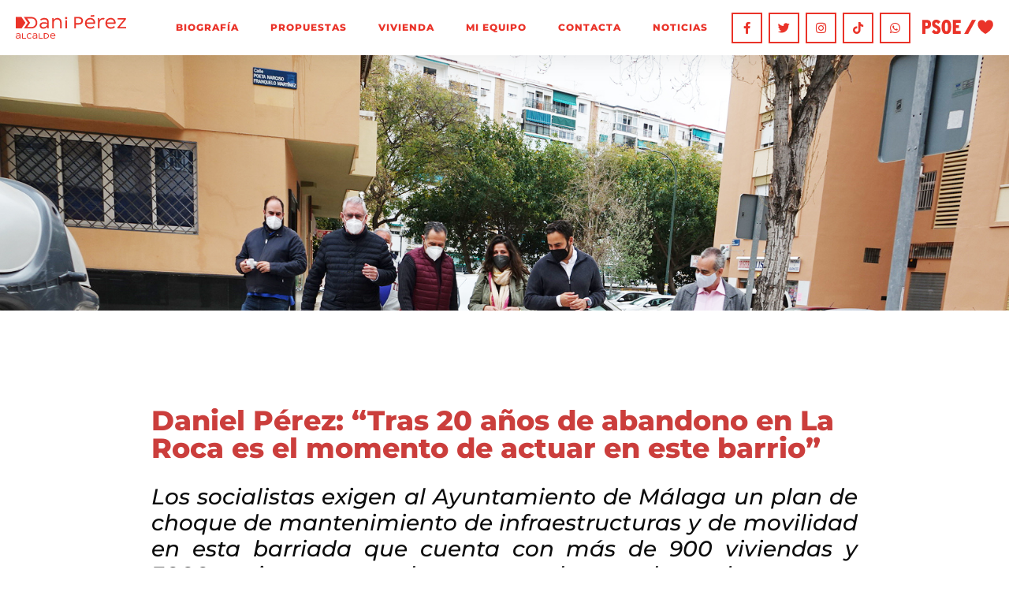

--- FILE ---
content_type: image/svg+xml
request_url: https://daniperez.es/wp-content/uploads/2019/02/psoe-2023-rojo.svg
body_size: 349
content:
<svg xmlns="http://www.w3.org/2000/svg" width="657" height="129" viewBox="0 0 657 129" fill="none"><path d="M585.02 26.45C593.4 7.39 610.69 -0.920002 630.56 4.47C645.68 8.57 652.45 19.94 655.38 34.21C657.57 44.89 655.24 55.03 650.71 64.74C645.07 76.84 636.86 87.06 627.28 96.21C615.4 107.56 600.05 118.22 585.75 126.33C584.41 127.09 584.35 126.76 583.18 126.08C561.74 113.58 542.42 98.56 527.56 78.39C518.47 66.06 513.04 52.54 514.19 36.9C515.14 24 525.02 6.68 540.73 3.97C549.79 2.4 558.66 2.98 567.19 6.43C574.77 9.49 580.17 14.93 583.38 22.48C583.63 23.07 583.85 23.67 584.09 24.26C584.33 24.84 584.58 25.42 585.02 26.44" fill="#EA3329"></path><path fill-rule="evenodd" clip-rule="evenodd" d="M80.59 40.74C80.59 11.92 64.23 1.95001 41.99 1.95001H0V126.49H29.18V81.31H39.86C63.7 81.31 80.6 70.28 80.6 40.74M51.07 41.45C51.07 52.66 47.33 57.11 38.79 57.11H29.18V26.15H39.32C47.68 26.15 51.06 30.42 51.06 41.45" fill="#EA3329"></path><path fill-rule="evenodd" clip-rule="evenodd" d="M169.21 91.8C169.21 70.98 159.96 60.66 134.87 49.64C122.24 44.12 119.04 40.38 119.04 33.81C119.04 29.18 122.24 24.91 127.93 24.91C135.76 24.91 138.79 28.12 147.32 38.25L167.96 19.75C157.64 6.94 148.03 0 128.82 0C104.98 0 90.21 16.01 90.21 36.3C90.21 56.59 99.28 65.3 124.01 76.15C138.06 82.38 140.02 86.65 140.02 93.59C140.02 100.53 135.57 103.56 129.35 103.56C123.13 103.56 116.54 98.4 108.17 88.44L87.89 106.77C98.21 120.47 109.42 128.47 128.81 128.47C151.94 128.47 169.2 115.12 169.2 91.82" fill="#EA3329"></path><path fill-rule="evenodd" clip-rule="evenodd" d="M267.57 64.05C267.57 20.29 251.02 0 223.09 0C195.16 0 178.43 20.46 178.43 64.41C178.43 108.36 194.8 128.46 222.73 128.46C250.66 128.46 267.56 108 267.56 64.05M236.96 64.41C236.96 94.48 232.34 102.84 223.08 102.84C213.82 102.84 209.02 94.12 209.02 64.05C209.02 33.98 213.47 25.62 222.9 25.62C232.33 25.62 236.96 34.33 236.96 64.41Z" fill="#EA3329"></path><path fill-rule="evenodd" clip-rule="evenodd" d="M356.36 126.49V101.05H311.7V74.01H339.99V48.75H311.7V27.4H355.11V1.95999H282.17V126.49H356.36Z" fill="#EA3329"></path><path d="M460.46 1.99999L496.85 1.95999L424.96 126.49H387.94L460.46 1.99999Z" fill="#EA3329"></path></svg>

--- FILE ---
content_type: image/svg+xml
request_url: https://daniperez.es/wp-content/uploads/2019/03/dani-perez-alcalde-rojo.svg
body_size: 1555
content:
<svg xmlns="http://www.w3.org/2000/svg" width="751" height="165" viewBox="0 0 751 165" fill="none"><path d="M213.98 63.98V62.56C207.02 60.29 199.49 59.29 192.67 59.29C181.87 59.29 173.35 62.98 173.35 72.36C173.35 80.32 179.6 84.86 188.84 84.86C201.34 84.86 213.85 76.62 213.99 63.97M224.51 49.62V93.38H215.42L214.57 81.44C208.6 90.53 197.52 95.22 187.29 95.22C174.36 95.22 162.29 87.55 162.29 72.63C162.29 56.43 176.78 50.04 191.13 50.04C197.95 50.04 206.33 51.04 214 53.45V49.61C214 37.11 207.04 30.71 194.54 30.71C186.58 30.71 177.49 33.27 170.96 38.52L166.27 30.28C173.23 24.6 183.89 20.48 195.82 20.48C214.01 20.48 224.52 30.14 224.52 49.61" fill="#EA3329"></path><path d="M311.87 49.63V93.39H301.21V50.77C301.21 39.12 293.39 30.74 281.6 30.74C270.52 30.74 259.15 38.13 259.15 51.62V93.39H248.49V22.35H257.58L258.43 33.86C263.26 25.62 272.21 20.5 283.01 20.5C299.35 20.5 311.85 32.01 311.85 49.63" fill="#EA3329"></path><path d="M348.1 93.39H337.44V37.27H348.1V93.39ZM335.31 21.36C335.31 17.24 338.72 13.83 342.84 13.83C346.96 13.83 350.37 17.24 350.37 21.36C350.37 25.48 346.96 28.89 342.84 28.89C338.72 28.89 335.31 25.48 335.31 21.36Z" fill="#EA3329"></path><path d="M446.42 39.97C446.42 29.88 439.6 23.77 428.24 23.77H408.77V56.17H428.24C439.61 56.17 446.42 50.2 446.42 39.97ZM457.5 39.97C457.5 55.6 446.42 66.25 428.23 66.25H408.76V93.39H398.1V13.69H428.22C446.4 13.69 457.49 24.49 457.49 39.97" fill="#EA3329"></path><path d="M510.06 12.06V2.4L533.2 0V12.06H510.06ZM529.11 52.19V51.91C529.11 40.12 521.44 30.31 507.09 30.31C492.74 30.31 484.22 38.83 482.23 52.19H529.12H529.11ZM507.94 85.15C516.32 85.15 523.85 82.02 529.68 76.34L536.07 84.15C529.25 90.97 519.16 95.09 508.08 95.09C486.77 95.09 471.14 79.89 471.14 57.3C471.14 34.71 485.78 20.36 507.23 20.36C528.68 20.36 540.48 36.42 540.48 52.9C540.48 54.75 540.2 58.73 539.48 61.85H482.22C483.93 76.06 493.73 85.15 507.94 85.15Z" fill="#EA3329"></path><path d="M604.69 21.93L601 32.02C598.44 31.17 595.74 30.6 592.9 30.6C581.53 30.6 570.59 38.84 570.59 53.19V93.26H559.93V22.21H569.02L570.02 34.71C574.85 25.76 583.8 20.36 594.6 20.36C598.15 20.36 601.56 20.93 604.69 21.92" fill="#EA3329"></path><path d="M668.34 52.19V51.91C668.34 40.12 660.67 30.31 646.32 30.31C631.97 30.31 623.45 38.83 621.46 52.19H668.35H668.34ZM647.17 85.15C655.55 85.15 663.08 82.02 668.91 76.34L675.3 84.15C668.48 90.97 658.39 95.09 647.31 95.09C626 95.09 610.37 79.89 610.37 57.3C610.37 34.71 625 20.36 646.46 20.36C667.92 20.36 679.71 36.42 679.71 52.9C679.71 54.75 679.43 58.73 678.71 61.85H621.45C623.16 76.06 632.96 85.15 647.17 85.15Z" fill="#EA3329"></path><path d="M750.6 83.59V93.25H692.49V85.01L735.83 31.87H693.77V22.21H749.89V30.45L706.56 83.59H750.6Z" fill="#EA3329"></path><path d="M38.75 13.83L65.72 53.92L39.03 93.4H0.0100098V13.83H38.75Z" fill="#EA3329"></path><path d="M26.57 148.18V147.45C23 146.28 19.13 145.77 15.62 145.77C10.08 145.77 5.7 147.67 5.7 152.48C5.7 156.57 8.91 158.9 13.65 158.9C20.07 158.9 26.49 154.66 26.56 148.17M31.96 140.8V163.28H27.29L26.85 157.15C23.78 161.82 18.09 164.23 12.84 164.23C6.2 164.23 0 160.29 0 152.63C0 144.31 7.44 141.03 14.81 141.03C18.31 141.03 22.62 141.54 26.56 142.78V140.81C26.56 134.39 22.99 131.11 16.56 131.11C12.47 131.11 7.8 132.42 4.45 135.12L2.04 130.89C5.61 127.97 11.09 125.85 17.22 125.85C26.56 125.85 31.96 130.81 31.96 140.81" fill="#EA3329"></path><path d="M69.99 158.18V163.29H43.28V126.97H48.75V158.18H69.99Z" fill="#EA3329"></path><path d="M74.22 145.04C74.22 133.8 82.39 125.85 93.19 125.85C98.66 125.85 103.55 127.82 106.91 131.25L103.12 135.26C101 132.71 97.43 131.1 93.19 131.1C85.38 131.1 79.91 136.72 79.91 145.04C79.91 153.36 85.31 158.98 93.26 158.98C97.2 158.98 100.7 157.59 103.33 154.6L107.12 158.61C103.62 162.19 98.8 164.23 93.18 164.23C82.31 164.23 74.21 156.28 74.21 145.04" fill="#EA3329"></path><path d="M140.55 148.18V147.45C136.98 146.28 133.11 145.77 129.6 145.77C124.06 145.77 119.68 147.67 119.68 152.48C119.68 156.57 122.89 158.9 127.63 158.9C134.05 158.9 140.47 154.66 140.54 148.17M145.94 140.8V163.28H141.27L140.83 157.15C137.77 161.82 132.07 164.23 126.82 164.23C120.18 164.23 113.98 160.29 113.98 152.63C113.98 144.31 121.42 141.03 128.79 141.03C132.29 141.03 136.6 141.54 140.54 142.78V140.81C140.54 134.39 136.97 131.11 130.54 131.11C126.45 131.11 121.78 132.42 118.43 135.12L116.02 130.89C119.59 127.97 125.07 125.85 131.2 125.85C140.54 125.85 145.94 130.81 145.94 140.81" fill="#EA3329"></path><path d="M183.97 158.18V163.29H157.26V126.97H162.74V158.18H183.97Z" fill="#EA3329"></path><path d="M263.51 142.2V142.05C263.51 136 259.57 130.96 252.2 130.96C244.83 130.96 240.45 135.34 239.43 142.2H263.51ZM252.64 159.13C256.94 159.13 260.81 157.52 263.81 154.61L267.09 158.62C263.59 162.12 258.41 164.24 252.71 164.24C241.76 164.24 233.74 156.43 233.74 144.83C233.74 133.23 241.26 125.86 252.27 125.86C263.28 125.86 269.35 134.11 269.35 142.57C269.35 143.52 269.2 145.56 268.84 147.17H239.43C240.31 154.47 245.34 159.14 252.64 159.14" fill="#EA3329"></path><path d="M204.33 131.03H196.45V158.1H204.33C225.23 158.1 225.48 131.03 204.33 131.03ZM204.33 163.28H190.97V125.85H204.33C232.87 125.85 232.97 163.28 204.33 163.28Z" fill="#EA3329"></path><path d="M105 83.31H77.7099L97.5799 53.92L77.3999 23.92H105C123.33 23.92 135.55 35.71 135.55 53.76C135.55 71.81 123.33 83.31 105 83.31ZM105 13.83H54.6899L81.6599 53.92L54.9699 93.4H105.01C128.88 93.4 146.64 77.91 146.64 53.76C146.64 29.61 128.87 13.83 105 13.83Z" fill="#EA3329"></path></svg>